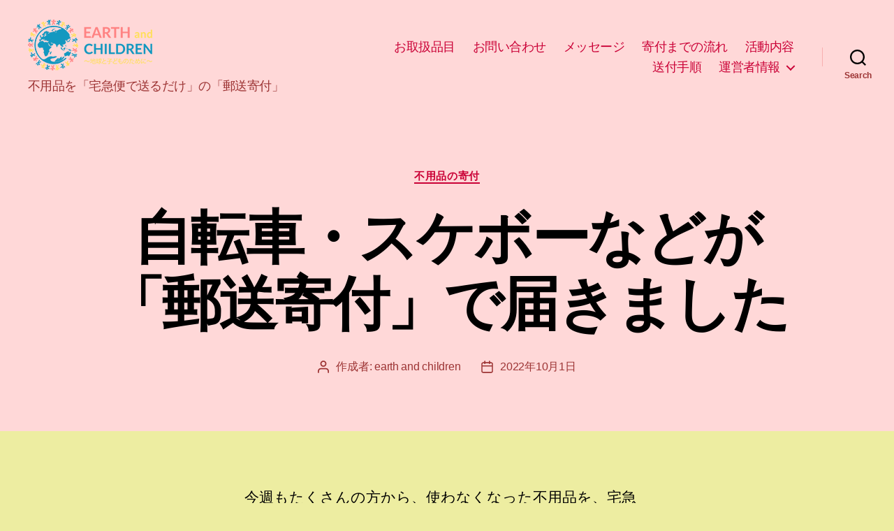

--- FILE ---
content_type: text/html; charset=UTF-8
request_url: https://earthandchildren.com/2022/10/01/%E8%87%AA%E8%BB%A2%E8%BB%8A%E3%83%BB%E3%82%B9%E3%82%B1%E3%83%9C%E3%83%BC%E3%81%AA%E3%81%A9%E3%81%8C%E3%80%8C%E9%83%B5%E9%80%81%E5%AF%84%E4%BB%98%E3%80%8D%E3%81%A7%E5%B1%8A%E3%81%8D%E3%81%BE%E3%81%97/
body_size: 18233
content:
<!DOCTYPE html><html class="no-js" dir="ltr" lang="ja" prefix="og: https://ogp.me/ns#"><head><meta charset="UTF-8"><meta name="viewport" content="width=device-width, initial-scale=1.0" ><link rel="profile" href="https://gmpg.org/xfn/11"><title>自転車・スケボーなどが「郵送寄付」で届きました - アース ＆ チルドレン EARTH and CHILDREN</title><meta name="description" content="今週もたくさんの方から、使わなくなった不用品を、宅急便にて「郵送寄付」いただきました。 「東京都 武蔵野市 在" /><meta name="robots" content="max-image-preview:large" /><meta name="author" content="earth and children"/><link rel="canonical" href="https://earthandchildren.com/2022/10/01/%e8%87%aa%e8%bb%a2%e8%bb%8a%e3%83%bb%e3%82%b9%e3%82%b1%e3%83%9c%e3%83%bc%e3%81%aa%e3%81%a9%e3%81%8c%e3%80%8c%e9%83%b5%e9%80%81%e5%af%84%e4%bb%98%e3%80%8d%e3%81%a7%e5%b1%8a%e3%81%8d%e3%81%be%e3%81%97/" /><meta name="generator" content="All in One SEO (AIOSEO) 4.8.3.2" /><meta property="og:locale" content="ja_JP" /><meta property="og:site_name" content="アース ＆ チルドレン EARTH and CHILDREN - 不用品を「宅急便で送るだけ」の「郵送寄付」" /><meta property="og:type" content="article" /><meta property="og:title" content="自転車・スケボーなどが「郵送寄付」で届きました - アース ＆ チルドレン EARTH and CHILDREN" /><meta property="og:description" content="今週もたくさんの方から、使わなくなった不用品を、宅急便にて「郵送寄付」いただきました。 「東京都 武蔵野市 在" /><meta property="og:url" content="https://earthandchildren.com/2022/10/01/%e8%87%aa%e8%bb%a2%e8%bb%8a%e3%83%bb%e3%82%b9%e3%82%b1%e3%83%9c%e3%83%bc%e3%81%aa%e3%81%a9%e3%81%8c%e3%80%8c%e9%83%b5%e9%80%81%e5%af%84%e4%bb%98%e3%80%8d%e3%81%a7%e5%b1%8a%e3%81%8d%e3%81%be%e3%81%97/" /><meta property="og:image" content="https://earthandchildren.com/wp-content/uploads/2021/01/header_logo.png" /><meta property="og:image:secure_url" content="https://earthandchildren.com/wp-content/uploads/2021/01/header_logo.png" /><meta property="article:published_time" content="2022-09-30T17:03:39+00:00" /><meta property="article:modified_time" content="2022-11-02T17:03:53+00:00" /><meta name="twitter:card" content="summary" /><meta name="twitter:title" content="自転車・スケボーなどが「郵送寄付」で届きました - アース ＆ チルドレン EARTH and CHILDREN" /><meta name="twitter:description" content="今週もたくさんの方から、使わなくなった不用品を、宅急便にて「郵送寄付」いただきました。 「東京都 武蔵野市 在" /><meta name="twitter:image" content="https://earthandchildren.com/wp-content/uploads/2021/01/header_logo.png" /> <script type="application/ld+json" class="aioseo-schema">{"@context":"https:\/\/schema.org","@graph":[{"@type":"BlogPosting","@id":"https:\/\/earthandchildren.com\/2022\/10\/01\/%e8%87%aa%e8%bb%a2%e8%bb%8a%e3%83%bb%e3%82%b9%e3%82%b1%e3%83%9c%e3%83%bc%e3%81%aa%e3%81%a9%e3%81%8c%e3%80%8c%e9%83%b5%e9%80%81%e5%af%84%e4%bb%98%e3%80%8d%e3%81%a7%e5%b1%8a%e3%81%8d%e3%81%be%e3%81%97\/#blogposting","name":"\u81ea\u8ee2\u8eca\u30fb\u30b9\u30b1\u30dc\u30fc\u306a\u3069\u304c\u300c\u90f5\u9001\u5bc4\u4ed8\u300d\u3067\u5c4a\u304d\u307e\u3057\u305f - \u30a2\u30fc\u30b9 \uff06 \u30c1\u30eb\u30c9\u30ec\u30f3 EARTH and CHILDREN","headline":"\u81ea\u8ee2\u8eca\u30fb\u30b9\u30b1\u30dc\u30fc\u306a\u3069\u304c\u300c\u90f5\u9001\u5bc4\u4ed8\u300d\u3067\u5c4a\u304d\u307e\u3057\u305f","author":{"@id":"https:\/\/earthandchildren.com\/author\/earth-and-children\/#author"},"publisher":{"@id":"https:\/\/earthandchildren.com\/#organization"},"image":{"@type":"ImageObject","url":"https:\/\/earthandchildren.com\/wp-content\/uploads\/2022\/11\/20220930_054211389_iOS.jpg","@id":"https:\/\/earthandchildren.com\/2022\/10\/01\/%e8%87%aa%e8%bb%a2%e8%bb%8a%e3%83%bb%e3%82%b9%e3%82%b1%e3%83%9c%e3%83%bc%e3%81%aa%e3%81%a9%e3%81%8c%e3%80%8c%e9%83%b5%e9%80%81%e5%af%84%e4%bb%98%e3%80%8d%e3%81%a7%e5%b1%8a%e3%81%8d%e3%81%be%e3%81%97\/#articleImage","width":1108,"height":1478},"datePublished":"2022-10-01T02:03:39+09:00","dateModified":"2022-11-03T02:03:53+09:00","inLanguage":"ja","mainEntityOfPage":{"@id":"https:\/\/earthandchildren.com\/2022\/10\/01\/%e8%87%aa%e8%bb%a2%e8%bb%8a%e3%83%bb%e3%82%b9%e3%82%b1%e3%83%9c%e3%83%bc%e3%81%aa%e3%81%a9%e3%81%8c%e3%80%8c%e9%83%b5%e9%80%81%e5%af%84%e4%bb%98%e3%80%8d%e3%81%a7%e5%b1%8a%e3%81%8d%e3%81%be%e3%81%97\/#webpage"},"isPartOf":{"@id":"https:\/\/earthandchildren.com\/2022\/10\/01\/%e8%87%aa%e8%bb%a2%e8%bb%8a%e3%83%bb%e3%82%b9%e3%82%b1%e3%83%9c%e3%83%bc%e3%81%aa%e3%81%a9%e3%81%8c%e3%80%8c%e9%83%b5%e9%80%81%e5%af%84%e4%bb%98%e3%80%8d%e3%81%a7%e5%b1%8a%e3%81%8d%e3%81%be%e3%81%97\/#webpage"},"articleSection":"\u4e0d\u7528\u54c1\u306e\u5bc4\u4ed8"},{"@type":"BreadcrumbList","@id":"https:\/\/earthandchildren.com\/2022\/10\/01\/%e8%87%aa%e8%bb%a2%e8%bb%8a%e3%83%bb%e3%82%b9%e3%82%b1%e3%83%9c%e3%83%bc%e3%81%aa%e3%81%a9%e3%81%8c%e3%80%8c%e9%83%b5%e9%80%81%e5%af%84%e4%bb%98%e3%80%8d%e3%81%a7%e5%b1%8a%e3%81%8d%e3%81%be%e3%81%97\/#breadcrumblist","itemListElement":[{"@type":"ListItem","@id":"https:\/\/earthandchildren.com#listItem","position":1,"name":"\u30db\u30fc\u30e0","item":"https:\/\/earthandchildren.com","nextItem":{"@type":"ListItem","@id":"https:\/\/earthandchildren.com\/category\/%e4%b8%8d%e7%94%a8%e5%93%81%e3%81%ae%e5%af%84%e4%bb%98\/#listItem","name":"\u4e0d\u7528\u54c1\u306e\u5bc4\u4ed8"}},{"@type":"ListItem","@id":"https:\/\/earthandchildren.com\/category\/%e4%b8%8d%e7%94%a8%e5%93%81%e3%81%ae%e5%af%84%e4%bb%98\/#listItem","position":2,"name":"\u4e0d\u7528\u54c1\u306e\u5bc4\u4ed8","item":"https:\/\/earthandchildren.com\/category\/%e4%b8%8d%e7%94%a8%e5%93%81%e3%81%ae%e5%af%84%e4%bb%98\/","nextItem":{"@type":"ListItem","@id":"https:\/\/earthandchildren.com\/2022\/10\/01\/%e8%87%aa%e8%bb%a2%e8%bb%8a%e3%83%bb%e3%82%b9%e3%82%b1%e3%83%9c%e3%83%bc%e3%81%aa%e3%81%a9%e3%81%8c%e3%80%8c%e9%83%b5%e9%80%81%e5%af%84%e4%bb%98%e3%80%8d%e3%81%a7%e5%b1%8a%e3%81%8d%e3%81%be%e3%81%97\/#listItem","name":"\u81ea\u8ee2\u8eca\u30fb\u30b9\u30b1\u30dc\u30fc\u306a\u3069\u304c\u300c\u90f5\u9001\u5bc4\u4ed8\u300d\u3067\u5c4a\u304d\u307e\u3057\u305f"},"previousItem":{"@type":"ListItem","@id":"https:\/\/earthandchildren.com#listItem","name":"\u30db\u30fc\u30e0"}},{"@type":"ListItem","@id":"https:\/\/earthandchildren.com\/2022\/10\/01\/%e8%87%aa%e8%bb%a2%e8%bb%8a%e3%83%bb%e3%82%b9%e3%82%b1%e3%83%9c%e3%83%bc%e3%81%aa%e3%81%a9%e3%81%8c%e3%80%8c%e9%83%b5%e9%80%81%e5%af%84%e4%bb%98%e3%80%8d%e3%81%a7%e5%b1%8a%e3%81%8d%e3%81%be%e3%81%97\/#listItem","position":3,"name":"\u81ea\u8ee2\u8eca\u30fb\u30b9\u30b1\u30dc\u30fc\u306a\u3069\u304c\u300c\u90f5\u9001\u5bc4\u4ed8\u300d\u3067\u5c4a\u304d\u307e\u3057\u305f","previousItem":{"@type":"ListItem","@id":"https:\/\/earthandchildren.com\/category\/%e4%b8%8d%e7%94%a8%e5%93%81%e3%81%ae%e5%af%84%e4%bb%98\/#listItem","name":"\u4e0d\u7528\u54c1\u306e\u5bc4\u4ed8"}}]},{"@type":"Organization","@id":"https:\/\/earthandchildren.com\/#organization","name":"\u65e5\u672c\u30ea\u30e6\u30fc\u30b9\u5354\u4f1a","description":"\u4e0d\u7528\u54c1\u3092\u300c\u5b85\u6025\u4fbf\u3067\u9001\u308b\u3060\u3051\u300d\u306e\u300c\u90f5\u9001\u5bc4\u4ed8\u300d","url":"https:\/\/earthandchildren.com\/","telephone":"+81335271893","logo":{"@type":"ImageObject","url":"https:\/\/earthandchildren.com\/wp-content\/uploads\/2021\/01\/header_logo.png","@id":"https:\/\/earthandchildren.com\/2022\/10\/01\/%e8%87%aa%e8%bb%a2%e8%bb%8a%e3%83%bb%e3%82%b9%e3%82%b1%e3%83%9c%e3%83%bc%e3%81%aa%e3%81%a9%e3%81%8c%e3%80%8c%e9%83%b5%e9%80%81%e5%af%84%e4%bb%98%e3%80%8d%e3%81%a7%e5%b1%8a%e3%81%8d%e3%81%be%e3%81%97\/#organizationLogo","width":178,"height":73,"caption":"Earth and Children"},"image":{"@id":"https:\/\/earthandchildren.com\/2022\/10\/01\/%e8%87%aa%e8%bb%a2%e8%bb%8a%e3%83%bb%e3%82%b9%e3%82%b1%e3%83%9c%e3%83%bc%e3%81%aa%e3%81%a9%e3%81%8c%e3%80%8c%e9%83%b5%e9%80%81%e5%af%84%e4%bb%98%e3%80%8d%e3%81%a7%e5%b1%8a%e3%81%8d%e3%81%be%e3%81%97\/#organizationLogo"}},{"@type":"Person","@id":"https:\/\/earthandchildren.com\/author\/earth-and-children\/#author","url":"https:\/\/earthandchildren.com\/author\/earth-and-children\/","name":"earth and children","image":{"@type":"ImageObject","@id":"https:\/\/earthandchildren.com\/2022\/10\/01\/%e8%87%aa%e8%bb%a2%e8%bb%8a%e3%83%bb%e3%82%b9%e3%82%b1%e3%83%9c%e3%83%bc%e3%81%aa%e3%81%a9%e3%81%8c%e3%80%8c%e9%83%b5%e9%80%81%e5%af%84%e4%bb%98%e3%80%8d%e3%81%a7%e5%b1%8a%e3%81%8d%e3%81%be%e3%81%97\/#authorImage","url":"https:\/\/secure.gravatar.com\/avatar\/3b2c86e4676b7914fac2204132437b1ccfebfdb1715a3e29390e7d8e96e29cda?s=96&d=mm&r=g","width":96,"height":96,"caption":"earth and children"}},{"@type":"WebPage","@id":"https:\/\/earthandchildren.com\/2022\/10\/01\/%e8%87%aa%e8%bb%a2%e8%bb%8a%e3%83%bb%e3%82%b9%e3%82%b1%e3%83%9c%e3%83%bc%e3%81%aa%e3%81%a9%e3%81%8c%e3%80%8c%e9%83%b5%e9%80%81%e5%af%84%e4%bb%98%e3%80%8d%e3%81%a7%e5%b1%8a%e3%81%8d%e3%81%be%e3%81%97\/#webpage","url":"https:\/\/earthandchildren.com\/2022\/10\/01\/%e8%87%aa%e8%bb%a2%e8%bb%8a%e3%83%bb%e3%82%b9%e3%82%b1%e3%83%9c%e3%83%bc%e3%81%aa%e3%81%a9%e3%81%8c%e3%80%8c%e9%83%b5%e9%80%81%e5%af%84%e4%bb%98%e3%80%8d%e3%81%a7%e5%b1%8a%e3%81%8d%e3%81%be%e3%81%97\/","name":"\u81ea\u8ee2\u8eca\u30fb\u30b9\u30b1\u30dc\u30fc\u306a\u3069\u304c\u300c\u90f5\u9001\u5bc4\u4ed8\u300d\u3067\u5c4a\u304d\u307e\u3057\u305f - \u30a2\u30fc\u30b9 \uff06 \u30c1\u30eb\u30c9\u30ec\u30f3 EARTH and CHILDREN","description":"\u4eca\u9031\u3082\u305f\u304f\u3055\u3093\u306e\u65b9\u304b\u3089\u3001\u4f7f\u308f\u306a\u304f\u306a\u3063\u305f\u4e0d\u7528\u54c1\u3092\u3001\u5b85\u6025\u4fbf\u306b\u3066\u300c\u90f5\u9001\u5bc4\u4ed8\u300d\u3044\u305f\u3060\u304d\u307e\u3057\u305f\u3002 \u300c\u6771\u4eac\u90fd \u6b66\u8535\u91ce\u5e02 \u5728","inLanguage":"ja","isPartOf":{"@id":"https:\/\/earthandchildren.com\/#website"},"breadcrumb":{"@id":"https:\/\/earthandchildren.com\/2022\/10\/01\/%e8%87%aa%e8%bb%a2%e8%bb%8a%e3%83%bb%e3%82%b9%e3%82%b1%e3%83%9c%e3%83%bc%e3%81%aa%e3%81%a9%e3%81%8c%e3%80%8c%e9%83%b5%e9%80%81%e5%af%84%e4%bb%98%e3%80%8d%e3%81%a7%e5%b1%8a%e3%81%8d%e3%81%be%e3%81%97\/#breadcrumblist"},"author":{"@id":"https:\/\/earthandchildren.com\/author\/earth-and-children\/#author"},"creator":{"@id":"https:\/\/earthandchildren.com\/author\/earth-and-children\/#author"},"datePublished":"2022-10-01T02:03:39+09:00","dateModified":"2022-11-03T02:03:53+09:00"},{"@type":"WebSite","@id":"https:\/\/earthandchildren.com\/#website","url":"https:\/\/earthandchildren.com\/","name":"\u30a2\u30fc\u30b9 \uff06 \u30c1\u30eb\u30c9\u30ec\u30f3","alternateName":"EARTH and CHILDREN","description":"\u4e0d\u7528\u54c1\u3092\u300c\u5b85\u6025\u4fbf\u3067\u9001\u308b\u3060\u3051\u300d\u306e\u300c\u90f5\u9001\u5bc4\u4ed8\u300d","inLanguage":"ja","publisher":{"@id":"https:\/\/earthandchildren.com\/#organization"}}]}</script> <link rel='dns-prefetch' href='//webfonts.xserver.jp' /><link rel='dns-prefetch' href='//www.googletagmanager.com' /><link rel="alternate" type="application/rss+xml" title="アース ＆ チルドレン EARTH and CHILDREN &raquo; フィード" href="https://earthandchildren.com/feed/" /><link rel="alternate" type="application/rss+xml" title="アース ＆ チルドレン EARTH and CHILDREN &raquo; コメントフィード" href="https://earthandchildren.com/comments/feed/" /><link rel="alternate" title="oEmbed (JSON)" type="application/json+oembed" href="https://earthandchildren.com/wp-json/oembed/1.0/embed?url=https%3A%2F%2Fearthandchildren.com%2F2022%2F10%2F01%2F%25e8%2587%25aa%25e8%25bb%25a2%25e8%25bb%258a%25e3%2583%25bb%25e3%2582%25b9%25e3%2582%25b1%25e3%2583%259c%25e3%2583%25bc%25e3%2581%25aa%25e3%2581%25a9%25e3%2581%258c%25e3%2580%258c%25e9%2583%25b5%25e9%2580%2581%25e5%25af%2584%25e4%25bb%2598%25e3%2580%258d%25e3%2581%25a7%25e5%25b1%258a%25e3%2581%258d%25e3%2581%25be%25e3%2581%2597%2F" /><link rel="alternate" title="oEmbed (XML)" type="text/xml+oembed" href="https://earthandchildren.com/wp-json/oembed/1.0/embed?url=https%3A%2F%2Fearthandchildren.com%2F2022%2F10%2F01%2F%25e8%2587%25aa%25e8%25bb%25a2%25e8%25bb%258a%25e3%2583%25bb%25e3%2582%25b9%25e3%2582%25b1%25e3%2583%259c%25e3%2583%25bc%25e3%2581%25aa%25e3%2581%25a9%25e3%2581%258c%25e3%2580%258c%25e9%2583%25b5%25e9%2580%2581%25e5%25af%2584%25e4%25bb%2598%25e3%2580%258d%25e3%2581%25a7%25e5%25b1%258a%25e3%2581%258d%25e3%2581%25be%25e3%2581%2597%2F&#038;format=xml" /> <style id='wp-img-auto-sizes-contain-inline-css'>img:is([sizes=auto i],[sizes^="auto," i]){contain-intrinsic-size:3000px 1500px}
/*# sourceURL=wp-img-auto-sizes-contain-inline-css */</style><style id='wp-emoji-styles-inline-css'>img.wp-smiley, img.emoji {
		display: inline !important;
		border: none !important;
		box-shadow: none !important;
		height: 1em !important;
		width: 1em !important;
		margin: 0 0.07em !important;
		vertical-align: -0.1em !important;
		background: none !important;
		padding: 0 !important;
	}
/*# sourceURL=wp-emoji-styles-inline-css */</style><style id='wp-block-library-inline-css'>:root{--wp-block-synced-color:#7a00df;--wp-block-synced-color--rgb:122,0,223;--wp-bound-block-color:var(--wp-block-synced-color);--wp-editor-canvas-background:#ddd;--wp-admin-theme-color:#007cba;--wp-admin-theme-color--rgb:0,124,186;--wp-admin-theme-color-darker-10:#006ba1;--wp-admin-theme-color-darker-10--rgb:0,107,160.5;--wp-admin-theme-color-darker-20:#005a87;--wp-admin-theme-color-darker-20--rgb:0,90,135;--wp-admin-border-width-focus:2px}@media (min-resolution:192dpi){:root{--wp-admin-border-width-focus:1.5px}}.wp-element-button{cursor:pointer}:root .has-very-light-gray-background-color{background-color:#eee}:root .has-very-dark-gray-background-color{background-color:#313131}:root .has-very-light-gray-color{color:#eee}:root .has-very-dark-gray-color{color:#313131}:root .has-vivid-green-cyan-to-vivid-cyan-blue-gradient-background{background:linear-gradient(135deg,#00d084,#0693e3)}:root .has-purple-crush-gradient-background{background:linear-gradient(135deg,#34e2e4,#4721fb 50%,#ab1dfe)}:root .has-hazy-dawn-gradient-background{background:linear-gradient(135deg,#faaca8,#dad0ec)}:root .has-subdued-olive-gradient-background{background:linear-gradient(135deg,#fafae1,#67a671)}:root .has-atomic-cream-gradient-background{background:linear-gradient(135deg,#fdd79a,#004a59)}:root .has-nightshade-gradient-background{background:linear-gradient(135deg,#330968,#31cdcf)}:root .has-midnight-gradient-background{background:linear-gradient(135deg,#020381,#2874fc)}:root{--wp--preset--font-size--normal:16px;--wp--preset--font-size--huge:42px}.has-regular-font-size{font-size:1em}.has-larger-font-size{font-size:2.625em}.has-normal-font-size{font-size:var(--wp--preset--font-size--normal)}.has-huge-font-size{font-size:var(--wp--preset--font-size--huge)}.has-text-align-center{text-align:center}.has-text-align-left{text-align:left}.has-text-align-right{text-align:right}.has-fit-text{white-space:nowrap!important}#end-resizable-editor-section{display:none}.aligncenter{clear:both}.items-justified-left{justify-content:flex-start}.items-justified-center{justify-content:center}.items-justified-right{justify-content:flex-end}.items-justified-space-between{justify-content:space-between}.screen-reader-text{border:0;clip-path:inset(50%);height:1px;margin:-1px;overflow:hidden;padding:0;position:absolute;width:1px;word-wrap:normal!important}.screen-reader-text:focus{background-color:#ddd;clip-path:none;color:#444;display:block;font-size:1em;height:auto;left:5px;line-height:normal;padding:15px 23px 14px;text-decoration:none;top:5px;width:auto;z-index:100000}html :where(.has-border-color){border-style:solid}html :where([style*=border-top-color]){border-top-style:solid}html :where([style*=border-right-color]){border-right-style:solid}html :where([style*=border-bottom-color]){border-bottom-style:solid}html :where([style*=border-left-color]){border-left-style:solid}html :where([style*=border-width]){border-style:solid}html :where([style*=border-top-width]){border-top-style:solid}html :where([style*=border-right-width]){border-right-style:solid}html :where([style*=border-bottom-width]){border-bottom-style:solid}html :where([style*=border-left-width]){border-left-style:solid}html :where(img[class*=wp-image-]){height:auto;max-width:100%}:where(figure){margin:0 0 1em}html :where(.is-position-sticky){--wp-admin--admin-bar--position-offset:var(--wp-admin--admin-bar--height,0px)}@media screen and (max-width:600px){html :where(.is-position-sticky){--wp-admin--admin-bar--position-offset:0px}}

/*# sourceURL=wp-block-library-inline-css */</style><style id='global-styles-inline-css'>:root{--wp--preset--aspect-ratio--square: 1;--wp--preset--aspect-ratio--4-3: 4/3;--wp--preset--aspect-ratio--3-4: 3/4;--wp--preset--aspect-ratio--3-2: 3/2;--wp--preset--aspect-ratio--2-3: 2/3;--wp--preset--aspect-ratio--16-9: 16/9;--wp--preset--aspect-ratio--9-16: 9/16;--wp--preset--color--black: #000000;--wp--preset--color--cyan-bluish-gray: #abb8c3;--wp--preset--color--white: #ffffff;--wp--preset--color--pale-pink: #f78da7;--wp--preset--color--vivid-red: #cf2e2e;--wp--preset--color--luminous-vivid-orange: #ff6900;--wp--preset--color--luminous-vivid-amber: #fcb900;--wp--preset--color--light-green-cyan: #7bdcb5;--wp--preset--color--vivid-green-cyan: #00d084;--wp--preset--color--pale-cyan-blue: #8ed1fc;--wp--preset--color--vivid-cyan-blue: #0693e3;--wp--preset--color--vivid-purple: #9b51e0;--wp--preset--color--accent: #ca1f4d;--wp--preset--color--primary: #000000;--wp--preset--color--secondary: #4e4e26;--wp--preset--color--subtle-background: #cfcf34;--wp--preset--color--background: #ededa1;--wp--preset--gradient--vivid-cyan-blue-to-vivid-purple: linear-gradient(135deg,rgb(6,147,227) 0%,rgb(155,81,224) 100%);--wp--preset--gradient--light-green-cyan-to-vivid-green-cyan: linear-gradient(135deg,rgb(122,220,180) 0%,rgb(0,208,130) 100%);--wp--preset--gradient--luminous-vivid-amber-to-luminous-vivid-orange: linear-gradient(135deg,rgb(252,185,0) 0%,rgb(255,105,0) 100%);--wp--preset--gradient--luminous-vivid-orange-to-vivid-red: linear-gradient(135deg,rgb(255,105,0) 0%,rgb(207,46,46) 100%);--wp--preset--gradient--very-light-gray-to-cyan-bluish-gray: linear-gradient(135deg,rgb(238,238,238) 0%,rgb(169,184,195) 100%);--wp--preset--gradient--cool-to-warm-spectrum: linear-gradient(135deg,rgb(74,234,220) 0%,rgb(151,120,209) 20%,rgb(207,42,186) 40%,rgb(238,44,130) 60%,rgb(251,105,98) 80%,rgb(254,248,76) 100%);--wp--preset--gradient--blush-light-purple: linear-gradient(135deg,rgb(255,206,236) 0%,rgb(152,150,240) 100%);--wp--preset--gradient--blush-bordeaux: linear-gradient(135deg,rgb(254,205,165) 0%,rgb(254,45,45) 50%,rgb(107,0,62) 100%);--wp--preset--gradient--luminous-dusk: linear-gradient(135deg,rgb(255,203,112) 0%,rgb(199,81,192) 50%,rgb(65,88,208) 100%);--wp--preset--gradient--pale-ocean: linear-gradient(135deg,rgb(255,245,203) 0%,rgb(182,227,212) 50%,rgb(51,167,181) 100%);--wp--preset--gradient--electric-grass: linear-gradient(135deg,rgb(202,248,128) 0%,rgb(113,206,126) 100%);--wp--preset--gradient--midnight: linear-gradient(135deg,rgb(2,3,129) 0%,rgb(40,116,252) 100%);--wp--preset--font-size--small: 18px;--wp--preset--font-size--medium: 20px;--wp--preset--font-size--large: 26.25px;--wp--preset--font-size--x-large: 42px;--wp--preset--font-size--normal: 21px;--wp--preset--font-size--larger: 32px;--wp--preset--spacing--20: 0.44rem;--wp--preset--spacing--30: 0.67rem;--wp--preset--spacing--40: 1rem;--wp--preset--spacing--50: 1.5rem;--wp--preset--spacing--60: 2.25rem;--wp--preset--spacing--70: 3.38rem;--wp--preset--spacing--80: 5.06rem;--wp--preset--shadow--natural: 6px 6px 9px rgba(0, 0, 0, 0.2);--wp--preset--shadow--deep: 12px 12px 50px rgba(0, 0, 0, 0.4);--wp--preset--shadow--sharp: 6px 6px 0px rgba(0, 0, 0, 0.2);--wp--preset--shadow--outlined: 6px 6px 0px -3px rgb(255, 255, 255), 6px 6px rgb(0, 0, 0);--wp--preset--shadow--crisp: 6px 6px 0px rgb(0, 0, 0);}:where(.is-layout-flex){gap: 0.5em;}:where(.is-layout-grid){gap: 0.5em;}body .is-layout-flex{display: flex;}.is-layout-flex{flex-wrap: wrap;align-items: center;}.is-layout-flex > :is(*, div){margin: 0;}body .is-layout-grid{display: grid;}.is-layout-grid > :is(*, div){margin: 0;}:where(.wp-block-columns.is-layout-flex){gap: 2em;}:where(.wp-block-columns.is-layout-grid){gap: 2em;}:where(.wp-block-post-template.is-layout-flex){gap: 1.25em;}:where(.wp-block-post-template.is-layout-grid){gap: 1.25em;}.has-black-color{color: var(--wp--preset--color--black) !important;}.has-cyan-bluish-gray-color{color: var(--wp--preset--color--cyan-bluish-gray) !important;}.has-white-color{color: var(--wp--preset--color--white) !important;}.has-pale-pink-color{color: var(--wp--preset--color--pale-pink) !important;}.has-vivid-red-color{color: var(--wp--preset--color--vivid-red) !important;}.has-luminous-vivid-orange-color{color: var(--wp--preset--color--luminous-vivid-orange) !important;}.has-luminous-vivid-amber-color{color: var(--wp--preset--color--luminous-vivid-amber) !important;}.has-light-green-cyan-color{color: var(--wp--preset--color--light-green-cyan) !important;}.has-vivid-green-cyan-color{color: var(--wp--preset--color--vivid-green-cyan) !important;}.has-pale-cyan-blue-color{color: var(--wp--preset--color--pale-cyan-blue) !important;}.has-vivid-cyan-blue-color{color: var(--wp--preset--color--vivid-cyan-blue) !important;}.has-vivid-purple-color{color: var(--wp--preset--color--vivid-purple) !important;}.has-black-background-color{background-color: var(--wp--preset--color--black) !important;}.has-cyan-bluish-gray-background-color{background-color: var(--wp--preset--color--cyan-bluish-gray) !important;}.has-white-background-color{background-color: var(--wp--preset--color--white) !important;}.has-pale-pink-background-color{background-color: var(--wp--preset--color--pale-pink) !important;}.has-vivid-red-background-color{background-color: var(--wp--preset--color--vivid-red) !important;}.has-luminous-vivid-orange-background-color{background-color: var(--wp--preset--color--luminous-vivid-orange) !important;}.has-luminous-vivid-amber-background-color{background-color: var(--wp--preset--color--luminous-vivid-amber) !important;}.has-light-green-cyan-background-color{background-color: var(--wp--preset--color--light-green-cyan) !important;}.has-vivid-green-cyan-background-color{background-color: var(--wp--preset--color--vivid-green-cyan) !important;}.has-pale-cyan-blue-background-color{background-color: var(--wp--preset--color--pale-cyan-blue) !important;}.has-vivid-cyan-blue-background-color{background-color: var(--wp--preset--color--vivid-cyan-blue) !important;}.has-vivid-purple-background-color{background-color: var(--wp--preset--color--vivid-purple) !important;}.has-black-border-color{border-color: var(--wp--preset--color--black) !important;}.has-cyan-bluish-gray-border-color{border-color: var(--wp--preset--color--cyan-bluish-gray) !important;}.has-white-border-color{border-color: var(--wp--preset--color--white) !important;}.has-pale-pink-border-color{border-color: var(--wp--preset--color--pale-pink) !important;}.has-vivid-red-border-color{border-color: var(--wp--preset--color--vivid-red) !important;}.has-luminous-vivid-orange-border-color{border-color: var(--wp--preset--color--luminous-vivid-orange) !important;}.has-luminous-vivid-amber-border-color{border-color: var(--wp--preset--color--luminous-vivid-amber) !important;}.has-light-green-cyan-border-color{border-color: var(--wp--preset--color--light-green-cyan) !important;}.has-vivid-green-cyan-border-color{border-color: var(--wp--preset--color--vivid-green-cyan) !important;}.has-pale-cyan-blue-border-color{border-color: var(--wp--preset--color--pale-cyan-blue) !important;}.has-vivid-cyan-blue-border-color{border-color: var(--wp--preset--color--vivid-cyan-blue) !important;}.has-vivid-purple-border-color{border-color: var(--wp--preset--color--vivid-purple) !important;}.has-vivid-cyan-blue-to-vivid-purple-gradient-background{background: var(--wp--preset--gradient--vivid-cyan-blue-to-vivid-purple) !important;}.has-light-green-cyan-to-vivid-green-cyan-gradient-background{background: var(--wp--preset--gradient--light-green-cyan-to-vivid-green-cyan) !important;}.has-luminous-vivid-amber-to-luminous-vivid-orange-gradient-background{background: var(--wp--preset--gradient--luminous-vivid-amber-to-luminous-vivid-orange) !important;}.has-luminous-vivid-orange-to-vivid-red-gradient-background{background: var(--wp--preset--gradient--luminous-vivid-orange-to-vivid-red) !important;}.has-very-light-gray-to-cyan-bluish-gray-gradient-background{background: var(--wp--preset--gradient--very-light-gray-to-cyan-bluish-gray) !important;}.has-cool-to-warm-spectrum-gradient-background{background: var(--wp--preset--gradient--cool-to-warm-spectrum) !important;}.has-blush-light-purple-gradient-background{background: var(--wp--preset--gradient--blush-light-purple) !important;}.has-blush-bordeaux-gradient-background{background: var(--wp--preset--gradient--blush-bordeaux) !important;}.has-luminous-dusk-gradient-background{background: var(--wp--preset--gradient--luminous-dusk) !important;}.has-pale-ocean-gradient-background{background: var(--wp--preset--gradient--pale-ocean) !important;}.has-electric-grass-gradient-background{background: var(--wp--preset--gradient--electric-grass) !important;}.has-midnight-gradient-background{background: var(--wp--preset--gradient--midnight) !important;}.has-small-font-size{font-size: var(--wp--preset--font-size--small) !important;}.has-medium-font-size{font-size: var(--wp--preset--font-size--medium) !important;}.has-large-font-size{font-size: var(--wp--preset--font-size--large) !important;}.has-x-large-font-size{font-size: var(--wp--preset--font-size--x-large) !important;}
/*# sourceURL=global-styles-inline-css */</style><style id='classic-theme-styles-inline-css'>/*! This file is auto-generated */
.wp-block-button__link{color:#fff;background-color:#32373c;border-radius:9999px;box-shadow:none;text-decoration:none;padding:calc(.667em + 2px) calc(1.333em + 2px);font-size:1.125em}.wp-block-file__button{background:#32373c;color:#fff;text-decoration:none}
/*# sourceURL=/wp-includes/css/classic-themes.min.css */</style><link rel='stylesheet' id='contact-form-7-css' href='https://earthandchildren.com/wp-content/cache/autoptimize/autoptimize_single_64ac31699f5326cb3c76122498b76f66.php?ver=6.1.4' media='all' /><link rel='stylesheet' id='toc-screen-css' href='https://earthandchildren.com/wp-content/plugins/table-of-contents-plus/screen.min.css?ver=2411.1' media='all' /><link rel='stylesheet' id='twentytwenty-style-css' href='https://earthandchildren.com/wp-content/cache/autoptimize/autoptimize_single_ad17e84ef7f5ea5816f2bc7889aa501c.php?ver=1.5' media='all' /><style id='twentytwenty-style-inline-css'>.color-accent,.color-accent-hover:hover,.color-accent-hover:focus,:root .has-accent-color,.has-drop-cap:not(:focus):first-letter,.wp-block-button.is-style-outline,a { color: #ca1f4d; }blockquote,.border-color-accent,.border-color-accent-hover:hover,.border-color-accent-hover:focus { border-color: #ca1f4d; }button,.button,.faux-button,.wp-block-button__link,.wp-block-file .wp-block-file__button,input[type="button"],input[type="reset"],input[type="submit"],.bg-accent,.bg-accent-hover:hover,.bg-accent-hover:focus,:root .has-accent-background-color,.comment-reply-link { background-color: #ca1f4d; }.fill-children-accent,.fill-children-accent * { fill: #ca1f4d; }:root .has-background-color,button,.button,.faux-button,.wp-block-button__link,.wp-block-file__button,input[type="button"],input[type="reset"],input[type="submit"],.wp-block-button,.comment-reply-link,.has-background.has-primary-background-color:not(.has-text-color),.has-background.has-primary-background-color *:not(.has-text-color),.has-background.has-accent-background-color:not(.has-text-color),.has-background.has-accent-background-color *:not(.has-text-color) { color: #ededa1; }:root .has-background-background-color { background-color: #ededa1; }body,.entry-title a,:root .has-primary-color { color: #000000; }:root .has-primary-background-color { background-color: #000000; }cite,figcaption,.wp-caption-text,.post-meta,.entry-content .wp-block-archives li,.entry-content .wp-block-categories li,.entry-content .wp-block-latest-posts li,.wp-block-latest-comments__comment-date,.wp-block-latest-posts__post-date,.wp-block-embed figcaption,.wp-block-image figcaption,.wp-block-pullquote cite,.comment-metadata,.comment-respond .comment-notes,.comment-respond .logged-in-as,.pagination .dots,.entry-content hr:not(.has-background),hr.styled-separator,:root .has-secondary-color { color: #4e4e26; }:root .has-secondary-background-color { background-color: #4e4e26; }pre,fieldset,input,textarea,table,table *,hr { border-color: #cfcf34; }caption,code,code,kbd,samp,.wp-block-table.is-style-stripes tbody tr:nth-child(odd),:root .has-subtle-background-background-color { background-color: #cfcf34; }.wp-block-table.is-style-stripes { border-bottom-color: #cfcf34; }.wp-block-latest-posts.is-grid li { border-top-color: #cfcf34; }:root .has-subtle-background-color { color: #cfcf34; }body:not(.overlay-header) .primary-menu > li > a,body:not(.overlay-header) .primary-menu > li > .icon,.modal-menu a,.footer-menu a, .footer-widgets a,#site-footer .wp-block-button.is-style-outline,.wp-block-pullquote:before,.singular:not(.overlay-header) .entry-header a,.archive-header a,.header-footer-group .color-accent,.header-footer-group .color-accent-hover:hover { color: #ca0136; }.social-icons a,#site-footer button:not(.toggle),#site-footer .button,#site-footer .faux-button,#site-footer .wp-block-button__link,#site-footer .wp-block-file__button,#site-footer input[type="button"],#site-footer input[type="reset"],#site-footer input[type="submit"] { background-color: #ca0136; }.social-icons a,body:not(.overlay-header) .primary-menu ul,.header-footer-group button,.header-footer-group .button,.header-footer-group .faux-button,.header-footer-group .wp-block-button:not(.is-style-outline) .wp-block-button__link,.header-footer-group .wp-block-file__button,.header-footer-group input[type="button"],.header-footer-group input[type="reset"],.header-footer-group input[type="submit"] { color: #ffd8d8; }#site-header,.footer-nav-widgets-wrapper,#site-footer,.menu-modal,.menu-modal-inner,.search-modal-inner,.archive-header,.singular .entry-header,.singular .featured-media:before,.wp-block-pullquote:before { background-color: #ffd8d8; }.header-footer-group,body:not(.overlay-header) #site-header .toggle,.menu-modal .toggle { color: #000000; }body:not(.overlay-header) .primary-menu ul { background-color: #000000; }body:not(.overlay-header) .primary-menu > li > ul:after { border-bottom-color: #000000; }body:not(.overlay-header) .primary-menu ul ul:after { border-left-color: #000000; }.site-description,body:not(.overlay-header) .toggle-inner .toggle-text,.widget .post-date,.widget .rss-date,.widget_archive li,.widget_categories li,.widget cite,.widget_pages li,.widget_meta li,.widget_nav_menu li,.powered-by-wordpress,.to-the-top,.singular .entry-header .post-meta,.singular:not(.overlay-header) .entry-header .post-meta a { color: #9c3434; }.header-footer-group pre,.header-footer-group fieldset,.header-footer-group input,.header-footer-group textarea,.header-footer-group table,.header-footer-group table *,.footer-nav-widgets-wrapper,#site-footer,.menu-modal nav *,.footer-widgets-outer-wrapper,.footer-top { border-color: #f7afaf; }.header-footer-group table caption,body:not(.overlay-header) .header-inner .toggle-wrapper::before { background-color: #f7afaf; }
body,input,textarea,button,.button,.faux-button,.wp-block-button__link,.wp-block-file__button,.has-drop-cap:not(:focus)::first-letter,.has-drop-cap:not(:focus)::first-letter,.entry-content .wp-block-archives,.entry-content .wp-block-categories,.entry-content .wp-block-cover-image,.entry-content .wp-block-latest-comments,.entry-content .wp-block-latest-posts,.entry-content .wp-block-pullquote,.entry-content .wp-block-quote.is-large,.entry-content .wp-block-quote.is-style-large,.entry-content .wp-block-archives *,.entry-content .wp-block-categories *,.entry-content .wp-block-latest-posts *,.entry-content .wp-block-latest-comments *,.entry-content p,.entry-content ol,.entry-content ul,.entry-content dl,.entry-content dt,.entry-content cite,.entry-content figcaption,.entry-content .wp-caption-text,.comment-content p,.comment-content ol,.comment-content ul,.comment-content dl,.comment-content dt,.comment-content cite,.comment-content figcaption,.comment-content .wp-caption-text,.widget_text p,.widget_text ol,.widget_text ul,.widget_text dl,.widget_text dt,.widget-content .rssSummary,.widget-content cite,.widget-content figcaption,.widget-content .wp-caption-text { font-family: sans-serif; }
/*# sourceURL=twentytwenty-style-inline-css */</style><link rel='stylesheet' id='twentytwenty-print-style-css' href='https://earthandchildren.com/wp-content/cache/autoptimize/autoptimize_single_374837a28a67bfec747ebdddfbc7be5e.php?ver=1.5' media='print' /><link rel='stylesheet' id='wp-block-paragraph-css' href='https://earthandchildren.com/wp-includes/blocks/paragraph/style.min.css?ver=6.9' media='all' /><link rel='stylesheet' id='wp-block-image-css' href='https://earthandchildren.com/wp-includes/blocks/image/style.min.css?ver=6.9' media='all' /> <script src="https://earthandchildren.com/wp-includes/js/jquery/jquery.min.js?ver=3.7.1" id="jquery-core-js"></script> <script defer src="https://earthandchildren.com/wp-includes/js/jquery/jquery-migrate.min.js?ver=3.4.1" id="jquery-migrate-js"></script> <script defer src="//webfonts.xserver.jp/js/xserverv3.js?fadein=0&amp;ver=2.0.9" id="typesquare_std-js"></script> <script defer src="https://earthandchildren.com/wp-content/cache/autoptimize/autoptimize_single_4b82d512752156995169de4e35435d88.php?ver=1.5" id="twentytwenty-js-js"></script> <link rel="https://api.w.org/" href="https://earthandchildren.com/wp-json/" /><link rel="alternate" title="JSON" type="application/json" href="https://earthandchildren.com/wp-json/wp/v2/posts/2680" /><link rel="EditURI" type="application/rsd+xml" title="RSD" href="https://earthandchildren.com/xmlrpc.php?rsd" /><meta name="generator" content="WordPress 6.9" /><link rel='shortlink' href='https://earthandchildren.com/?p=2680' /><meta name="generator" content="Site Kit by Google 1.171.0" /> <script defer src="[data-uri]"></script> <style>.recentcomments a{display:inline !important;padding:0 !important;margin:0 !important;}</style><style type="text/css">.broken_link, a.broken_link {
	text-decoration: line-through;
}</style><style id="custom-background-css">body.custom-background { background-color: #ededa1; }</style><link rel="icon" href="https://earthandchildren.com/wp-content/uploads/2024/10/cropped-1fdba7397d2b95a3dcf70c13e0353ed9-32x32.jpg" sizes="32x32" /><link rel="icon" href="https://earthandchildren.com/wp-content/uploads/2024/10/cropped-1fdba7397d2b95a3dcf70c13e0353ed9-192x192.jpg" sizes="192x192" /><link rel="apple-touch-icon" href="https://earthandchildren.com/wp-content/uploads/2024/10/cropped-1fdba7397d2b95a3dcf70c13e0353ed9-180x180.jpg" /><meta name="msapplication-TileImage" content="https://earthandchildren.com/wp-content/uploads/2024/10/cropped-1fdba7397d2b95a3dcf70c13e0353ed9-270x270.jpg" />  <script defer src="[data-uri]"></script> </head><body class="wp-singular post-template-default single single-post postid-2680 single-format-standard custom-background wp-custom-logo wp-embed-responsive wp-theme-twentytwenty singular enable-search-modal missing-post-thumbnail has-single-pagination showing-comments show-avatars footer-top-visible"> <noscript><iframe src="https://www.googletagmanager.com/ns.html?id=GTM-W649PDQ"
height="0" width="0" style="display:none;visibility:hidden"></iframe></noscript> <a class="skip-link screen-reader-text" href="#site-content">コンテンツへスキップ</a><header id="site-header" class="header-footer-group" role="banner"><div class="header-inner section-inner"><div class="header-titles-wrapper"> <button class="toggle search-toggle mobile-search-toggle" data-toggle-target=".search-modal" data-toggle-body-class="showing-search-modal" data-set-focus=".search-modal .search-field" aria-expanded="false"> <span class="toggle-inner"> <span class="toggle-icon"> <svg class="svg-icon" aria-hidden="true" role="img" focusable="false" xmlns="http://www.w3.org/2000/svg" width="23" height="23" viewBox="0 0 23 23"><path d="M38.710696,48.0601792 L43,52.3494831 L41.3494831,54 L37.0601792,49.710696 C35.2632422,51.1481185 32.9839107,52.0076499 30.5038249,52.0076499 C24.7027226,52.0076499 20,47.3049272 20,41.5038249 C20,35.7027226 24.7027226,31 30.5038249,31 C36.3049272,31 41.0076499,35.7027226 41.0076499,41.5038249 C41.0076499,43.9839107 40.1481185,46.2632422 38.710696,48.0601792 Z M36.3875844,47.1716785 C37.8030221,45.7026647 38.6734666,43.7048964 38.6734666,41.5038249 C38.6734666,36.9918565 35.0157934,33.3341833 30.5038249,33.3341833 C25.9918565,33.3341833 22.3341833,36.9918565 22.3341833,41.5038249 C22.3341833,46.0157934 25.9918565,49.6734666 30.5038249,49.6734666 C32.7048964,49.6734666 34.7026647,48.8030221 36.1716785,47.3875844 C36.2023931,47.347638 36.2360451,47.3092237 36.2726343,47.2726343 C36.3092237,47.2360451 36.347638,47.2023931 36.3875844,47.1716785 Z" transform="translate(-20 -31)" /></svg> </span> <span class="toggle-text">Search</span> </span> </button><div class="header-titles"><div class="site-logo faux-heading"><a href="https://earthandchildren.com/" class="custom-logo-link" rel="home"><img width="178" height="73" src="https://earthandchildren.com/wp-content/uploads/2021/01/header_logo.png" class="custom-logo" alt="Earth and Children" decoding="async" /></a><span class="screen-reader-text">アース ＆ チルドレン EARTH and CHILDREN</span></div><div class="site-description">不用品を「宅急便で送るだけ」の「郵送寄付」</div></div> <button class="toggle nav-toggle mobile-nav-toggle" data-toggle-target=".menu-modal"  data-toggle-body-class="showing-menu-modal" aria-expanded="false" data-set-focus=".close-nav-toggle"> <span class="toggle-inner"> <span class="toggle-icon"> <svg class="svg-icon" aria-hidden="true" role="img" focusable="false" xmlns="http://www.w3.org/2000/svg" width="26" height="7" viewBox="0 0 26 7"><path fill-rule="evenodd" d="M332.5,45 C330.567003,45 329,43.4329966 329,41.5 C329,39.5670034 330.567003,38 332.5,38 C334.432997,38 336,39.5670034 336,41.5 C336,43.4329966 334.432997,45 332.5,45 Z M342,45 C340.067003,45 338.5,43.4329966 338.5,41.5 C338.5,39.5670034 340.067003,38 342,38 C343.932997,38 345.5,39.5670034 345.5,41.5 C345.5,43.4329966 343.932997,45 342,45 Z M351.5,45 C349.567003,45 348,43.4329966 348,41.5 C348,39.5670034 349.567003,38 351.5,38 C353.432997,38 355,39.5670034 355,41.5 C355,43.4329966 353.432997,45 351.5,45 Z" transform="translate(-329 -38)" /></svg> </span> <span class="toggle-text">メニュー</span> </span> </button></div><div class="header-navigation-wrapper"><nav class="primary-menu-wrapper" aria-label="Horizontal" role="navigation"><ul class="primary-menu reset-list-style"><li class="page_item page-item-301"><a href="https://earthandchildren.com/%e5%8f%96%e3%82%8a%e6%89%b1%e3%81%84%e5%93%81%e7%9b%ae/">お取扱品目</a></li><li class="page_item page-item-53"><a href="https://earthandchildren.com/%e3%81%8a%e5%95%8f%e3%81%84%e5%90%88%e3%82%8f%e3%81%9b/">お問い合わせ</a></li><li class="page_item page-item-2"><a href="https://earthandchildren.com/sample-page/">メッセージ</a></li><li class="page_item page-item-56"><a href="https://earthandchildren.com/%e5%af%84%e4%bb%98%e3%81%be%e3%81%a7%e3%81%ae%e6%b5%81%e3%82%8c/">寄付までの流れ</a></li><li class="page_item page-item-17"><a href="https://earthandchildren.com/%e6%b4%bb%e5%8b%95%e5%86%85%e5%ae%b9/">活動内容</a></li><li class="page_item page-item-298"><a href="https://earthandchildren.com/%e9%80%81%e4%bb%98%e6%89%8b%e9%a0%86/">送付手順</a></li><li class="page_item page-item-61 page_item_has_children menu-item-has-children"><a href="https://earthandchildren.com/author/">運営者情報</a><span class="icon"></span><ul class='children'><li class="page_item page-item-287"><a href="https://earthandchildren.com/author/earthandchildren/">earthandchildren</a></li></ul></li></ul></nav><div class="header-toggles hide-no-js"><div class="toggle-wrapper search-toggle-wrapper"> <button class="toggle search-toggle desktop-search-toggle" data-toggle-target=".search-modal" data-toggle-body-class="showing-search-modal" data-set-focus=".search-modal .search-field" aria-expanded="false"> <span class="toggle-inner"> <svg class="svg-icon" aria-hidden="true" role="img" focusable="false" xmlns="http://www.w3.org/2000/svg" width="23" height="23" viewBox="0 0 23 23"><path d="M38.710696,48.0601792 L43,52.3494831 L41.3494831,54 L37.0601792,49.710696 C35.2632422,51.1481185 32.9839107,52.0076499 30.5038249,52.0076499 C24.7027226,52.0076499 20,47.3049272 20,41.5038249 C20,35.7027226 24.7027226,31 30.5038249,31 C36.3049272,31 41.0076499,35.7027226 41.0076499,41.5038249 C41.0076499,43.9839107 40.1481185,46.2632422 38.710696,48.0601792 Z M36.3875844,47.1716785 C37.8030221,45.7026647 38.6734666,43.7048964 38.6734666,41.5038249 C38.6734666,36.9918565 35.0157934,33.3341833 30.5038249,33.3341833 C25.9918565,33.3341833 22.3341833,36.9918565 22.3341833,41.5038249 C22.3341833,46.0157934 25.9918565,49.6734666 30.5038249,49.6734666 C32.7048964,49.6734666 34.7026647,48.8030221 36.1716785,47.3875844 C36.2023931,47.347638 36.2360451,47.3092237 36.2726343,47.2726343 C36.3092237,47.2360451 36.347638,47.2023931 36.3875844,47.1716785 Z" transform="translate(-20 -31)" /></svg> <span class="toggle-text">Search</span> </span> </button></div></div></div></div><div class="search-modal cover-modal header-footer-group" data-modal-target-string=".search-modal"><div class="search-modal-inner modal-inner"><div class="section-inner"><form role="search" aria-label="検索対象:" method="get" class="search-form" action="https://earthandchildren.com/"> <label for="search-form-1"> <span class="screen-reader-text">検索対象:</span> <input type="search" id="search-form-1" class="search-field" placeholder="検索 &hellip;" value="" name="s" /> </label> <input type="submit" class="search-submit" value="検索" /></form> <button class="toggle search-untoggle close-search-toggle fill-children-current-color" data-toggle-target=".search-modal" data-toggle-body-class="showing-search-modal" data-set-focus=".search-modal .search-field" aria-expanded="false"> <span class="screen-reader-text">検索を閉じる</span> <svg class="svg-icon" aria-hidden="true" role="img" focusable="false" xmlns="http://www.w3.org/2000/svg" width="16" height="16" viewBox="0 0 16 16"><polygon fill="" fill-rule="evenodd" points="6.852 7.649 .399 1.195 1.445 .149 7.899 6.602 14.352 .149 15.399 1.195 8.945 7.649 15.399 14.102 14.352 15.149 7.899 8.695 1.445 15.149 .399 14.102" /></svg> </button></div></div></div></header><div class="menu-modal cover-modal header-footer-group" data-modal-target-string=".menu-modal"><div class="menu-modal-inner modal-inner"><div class="menu-wrapper section-inner"><div class="menu-top"> <button class="toggle close-nav-toggle fill-children-current-color" data-toggle-target=".menu-modal" data-toggle-body-class="showing-menu-modal" aria-expanded="false" data-set-focus=".menu-modal"> <span class="toggle-text">メニューを閉じる</span> <svg class="svg-icon" aria-hidden="true" role="img" focusable="false" xmlns="http://www.w3.org/2000/svg" width="16" height="16" viewBox="0 0 16 16"><polygon fill="" fill-rule="evenodd" points="6.852 7.649 .399 1.195 1.445 .149 7.899 6.602 14.352 .149 15.399 1.195 8.945 7.649 15.399 14.102 14.352 15.149 7.899 8.695 1.445 15.149 .399 14.102" /></svg> </button><nav class="mobile-menu" aria-label="Mobile" role="navigation"><ul class="modal-menu reset-list-style"><li class="page_item page-item-301"><div class="ancestor-wrapper"><a href="https://earthandchildren.com/%e5%8f%96%e3%82%8a%e6%89%b1%e3%81%84%e5%93%81%e7%9b%ae/">お取扱品目</a></div></li><li class="page_item page-item-53"><div class="ancestor-wrapper"><a href="https://earthandchildren.com/%e3%81%8a%e5%95%8f%e3%81%84%e5%90%88%e3%82%8f%e3%81%9b/">お問い合わせ</a></div></li><li class="page_item page-item-2"><div class="ancestor-wrapper"><a href="https://earthandchildren.com/sample-page/">メッセージ</a></div></li><li class="page_item page-item-56"><div class="ancestor-wrapper"><a href="https://earthandchildren.com/%e5%af%84%e4%bb%98%e3%81%be%e3%81%a7%e3%81%ae%e6%b5%81%e3%82%8c/">寄付までの流れ</a></div></li><li class="page_item page-item-17"><div class="ancestor-wrapper"><a href="https://earthandchildren.com/%e6%b4%bb%e5%8b%95%e5%86%85%e5%ae%b9/">活動内容</a></div></li><li class="page_item page-item-298"><div class="ancestor-wrapper"><a href="https://earthandchildren.com/%e9%80%81%e4%bb%98%e6%89%8b%e9%a0%86/">送付手順</a></div></li><li class="page_item page-item-61 page_item_has_children menu-item-has-children"><div class="ancestor-wrapper"><a href="https://earthandchildren.com/author/">運営者情報</a><button class="toggle sub-menu-toggle fill-children-current-color" data-toggle-target=".menu-modal .page-item-61 > ul" data-toggle-type="slidetoggle" data-toggle-duration="250" aria-expanded="false"><span class="screen-reader-text">サブメニューを表示</span><svg class="svg-icon" aria-hidden="true" role="img" focusable="false" xmlns="http://www.w3.org/2000/svg" width="20" height="12" viewBox="0 0 20 12"><polygon fill="" fill-rule="evenodd" points="1319.899 365.778 1327.678 358 1329.799 360.121 1319.899 370.021 1310 360.121 1312.121 358" transform="translate(-1310 -358)" /></svg></button></div><ul class='children'><li class="page_item page-item-287"><div class="ancestor-wrapper"><a href="https://earthandchildren.com/author/earthandchildren/">earthandchildren</a></div></li></ul></li></ul></nav></div><div class="menu-bottom"></div></div></div></div><main id="site-content" role="main"><article class="post-2680 post type-post status-publish format-standard hentry category-2" id="post-2680"><header class="entry-header has-text-align-center header-footer-group"><div class="entry-header-inner section-inner medium"><div class="entry-categories"> <span class="screen-reader-text">カテゴリー</span><div class="entry-categories-inner"> <a href="https://earthandchildren.com/category/%e4%b8%8d%e7%94%a8%e5%93%81%e3%81%ae%e5%af%84%e4%bb%98/" rel="category tag">不用品の寄付</a></div></div><h1 class="entry-title">自転車・スケボーなどが「郵送寄付」で届きました</h1><div class="post-meta-wrapper post-meta-single post-meta-single-top"><ul class="post-meta"><li class="post-author meta-wrapper"> <span class="meta-icon"> <span class="screen-reader-text">投稿者</span> <svg class="svg-icon" aria-hidden="true" role="img" focusable="false" xmlns="http://www.w3.org/2000/svg" width="18" height="20" viewBox="0 0 18 20"><path fill="" d="M18,19 C18,19.5522847 17.5522847,20 17,20 C16.4477153,20 16,19.5522847 16,19 L16,17 C16,15.3431458 14.6568542,14 13,14 L5,14 C3.34314575,14 2,15.3431458 2,17 L2,19 C2,19.5522847 1.55228475,20 1,20 C0.44771525,20 0,19.5522847 0,19 L0,17 C0,14.2385763 2.23857625,12 5,12 L13,12 C15.7614237,12 18,14.2385763 18,17 L18,19 Z M9,10 C6.23857625,10 4,7.76142375 4,5 C4,2.23857625 6.23857625,0 9,0 C11.7614237,0 14,2.23857625 14,5 C14,7.76142375 11.7614237,10 9,10 Z M9,8 C10.6568542,8 12,6.65685425 12,5 C12,3.34314575 10.6568542,2 9,2 C7.34314575,2 6,3.34314575 6,5 C6,6.65685425 7.34314575,8 9,8 Z" /></svg> </span> <span class="meta-text"> 作成者: <a href="https://earthandchildren.com/author/earth-and-children/">earth and children</a> </span></li><li class="post-date meta-wrapper"> <span class="meta-icon"> <span class="screen-reader-text">投稿日</span> <svg class="svg-icon" aria-hidden="true" role="img" focusable="false" xmlns="http://www.w3.org/2000/svg" width="18" height="19" viewBox="0 0 18 19"><path fill="" d="M4.60069444,4.09375 L3.25,4.09375 C2.47334957,4.09375 1.84375,4.72334957 1.84375,5.5 L1.84375,7.26736111 L16.15625,7.26736111 L16.15625,5.5 C16.15625,4.72334957 15.5266504,4.09375 14.75,4.09375 L13.3993056,4.09375 L13.3993056,4.55555556 C13.3993056,5.02154581 13.0215458,5.39930556 12.5555556,5.39930556 C12.0895653,5.39930556 11.7118056,5.02154581 11.7118056,4.55555556 L11.7118056,4.09375 L6.28819444,4.09375 L6.28819444,4.55555556 C6.28819444,5.02154581 5.9104347,5.39930556 5.44444444,5.39930556 C4.97845419,5.39930556 4.60069444,5.02154581 4.60069444,4.55555556 L4.60069444,4.09375 Z M6.28819444,2.40625 L11.7118056,2.40625 L11.7118056,1 C11.7118056,0.534009742 12.0895653,0.15625 12.5555556,0.15625 C13.0215458,0.15625 13.3993056,0.534009742 13.3993056,1 L13.3993056,2.40625 L14.75,2.40625 C16.4586309,2.40625 17.84375,3.79136906 17.84375,5.5 L17.84375,15.875 C17.84375,17.5836309 16.4586309,18.96875 14.75,18.96875 L3.25,18.96875 C1.54136906,18.96875 0.15625,17.5836309 0.15625,15.875 L0.15625,5.5 C0.15625,3.79136906 1.54136906,2.40625 3.25,2.40625 L4.60069444,2.40625 L4.60069444,1 C4.60069444,0.534009742 4.97845419,0.15625 5.44444444,0.15625 C5.9104347,0.15625 6.28819444,0.534009742 6.28819444,1 L6.28819444,2.40625 Z M1.84375,8.95486111 L1.84375,15.875 C1.84375,16.6516504 2.47334957,17.28125 3.25,17.28125 L14.75,17.28125 C15.5266504,17.28125 16.15625,16.6516504 16.15625,15.875 L16.15625,8.95486111 L1.84375,8.95486111 Z" /></svg> </span> <span class="meta-text"> <a href="https://earthandchildren.com/2022/10/01/%e8%87%aa%e8%bb%a2%e8%bb%8a%e3%83%bb%e3%82%b9%e3%82%b1%e3%83%9c%e3%83%bc%e3%81%aa%e3%81%a9%e3%81%8c%e3%80%8c%e9%83%b5%e9%80%81%e5%af%84%e4%bb%98%e3%80%8d%e3%81%a7%e5%b1%8a%e3%81%8d%e3%81%be%e3%81%97/">2022年10月1日</a> </span></li></ul></div></div></header><div class="post-inner thin "><div class="entry-content"><p>今週もたくさんの方から、使わなくなった不用品を、宅急便にて「郵送寄付」いただきました。</p><p>「東京都　武蔵野市　在住」の方から、届きましたのでご紹介させていただきます。</p><p>今回は、子供用自転車、スケートボードが、郵送寄付で届きました。</p><figure class="wp-block-image size-large"><img fetchpriority="high" decoding="async" width="768" height="1024" src="https://earthandchildren.com/wp-content/uploads/2022/11/20220930_054211389_iOS-768x1024.jpg" alt="" class="wp-image-2866" srcset="https://earthandchildren.com/wp-content/uploads/2022/11/20220930_054211389_iOS-768x1024.jpg 768w, https://earthandchildren.com/wp-content/uploads/2022/11/20220930_054211389_iOS-225x300.jpg 225w, https://earthandchildren.com/wp-content/uploads/2022/11/20220930_054211389_iOS.jpg 1108w" sizes="(max-width: 768px) 100vw, 768px" /></figure><figure class="wp-block-image size-large"><img decoding="async" width="768" height="1024" src="https://earthandchildren.com/wp-content/uploads/2022/11/20220930_054211637_iOS-768x1024.jpg" alt="" class="wp-image-2867" srcset="https://earthandchildren.com/wp-content/uploads/2022/11/20220930_054211637_iOS-768x1024.jpg 768w, https://earthandchildren.com/wp-content/uploads/2022/11/20220930_054211637_iOS-225x300.jpg 225w, https://earthandchildren.com/wp-content/uploads/2022/11/20220930_054211637_iOS.jpg 1108w" sizes="(max-width: 768px) 100vw, 768px" /></figure><p>郵送が難しいものを、お届けいただきまして<br>ありがとうございます。</p><p>今後も、引き続き、ご支援よろしくお願いいたします。</p><p>＋＋＋＋＋＋＋＋＋＋＋＋＋＋＋＋＋＋＋＋＋＋＋＋＋＋</p><p><a href="https://earthandchildren.com/%e5%8f%96%e3%82%8a%e6%89%b1%e3%81%84%e5%93%81%e7%9b%ae/" target="_blank" rel="noreferrer noopener">他の寄付の取り扱いのお品はコチラをクリックください</a></p><p>【不用品の寄付の仕方】</p><p>■「段ボールに入れて送るだけ」の簡単、郵送寄付</p><p>　　↓</p><p>　１．段ボールを用意します</p><p>　２．不用品を、段ボールに入れます</p><p>　３．宅急便で送ります</p><p>（送料元払いにて、お送りください）</p><p>※事前の連絡など一切不要です。</p><p><mark><strong>＜ メインサイトも、ご覧下さい ＞</strong></mark></p><p>↓↓↓↓↓↓↓↓↓↓↓↓↓</p><figure class="wp-block-image"><a href="https://www.earth-and-children.net/" target="_blank" rel="noreferrer noopener"><img decoding="async" src="https://earthandchildren.com/wp-content/uploads/2022/08/%E3%83%96%E3%83%AD%E3%82%B0-%E3%83%A1%E3%82%A4%E3%83%B3%E7%94%BB%E5%83%8F-2-1024x436.png" alt="" class="wp-image-2022"/></a></figure><p>＋＋＋＋＋＋＋＋＋＋＋＋＋＋＋＋＋＋＋＋＋＋＋</p><p>■私たちの活動は</p><p>「特定非営利活動法人 日本リユース協会」が運営しています、<br>「EARTH and CHILDREN」 ～地球と子供のために～ は 「不用品の寄付」を郵送にて宅配便でお送りいただいております。</p><p>捨てるには、「もったいない」お品物を、国内海外の方々に寄付することで、地球の未来のために、環境問題に取り組むと同時に、「海外の子供たちのために、寄付をする活動」を行っております。</p><p>また、当団体は「SDGs」の活動に参加しています。</p><p>あなたの寄付した品物は東南アジアを中心に海外の子供たち、お友達に届けられます。</p><p>※「海外に、輸出、寄付できないお品物」は、国内にて、リユース、リサイクルをさせていただきまして、「収益金の一部を寄付したり、海外寄付にかかる費用」に充てさせていただいます。</p></div></div><div class="section-inner"></div><nav class="pagination-single section-inner" aria-label="投稿" role="navigation"><hr class="styled-separator is-style-wide" aria-hidden="true" /><div class="pagination-single-inner"> <a class="previous-post" href="https://earthandchildren.com/2022/10/01/%e3%81%ac%e3%81%84%e3%81%90%e3%82%8b%e3%81%bf%e3%83%bb%e7%bd%ae%e7%89%a9%e3%83%bb%e7%94%9f%e6%b4%bb%e9%9b%91%e8%b2%a8%e5%93%81%e3%81%aa%e3%81%a9%e3%81%8c%e3%80%8c%e9%83%b5%e9%80%81%e5%af%84%e4%bb%98/"> <span class="arrow" aria-hidden="true">&larr;</span> <span class="title"><span class="title-inner">ぬいぐるみ・置物・生活雑貨品などが「郵送寄付」で届きました</span></span> </a> <a class="next-post" href="https://earthandchildren.com/2022/10/01/%e7%82%8a%e9%a3%af%e5%99%a8%e3%81%8c%e3%80%8c%e9%83%b5%e9%80%81%e5%af%84%e4%bb%98%e3%80%8d%e3%81%a7%e5%b1%8a%e3%81%8d%e3%81%be%e3%81%97%e3%81%9f/"> <span class="arrow" aria-hidden="true">&rarr;</span> <span class="title"><span class="title-inner">炊飯器が「郵送寄付」で届きました</span></span> </a></div><hr class="styled-separator is-style-wide" aria-hidden="true" /></nav></article></main><div class="footer-nav-widgets-wrapper header-footer-group"><div class="footer-inner section-inner"><aside class="footer-widgets-outer-wrapper" role="complementary"><div class="footer-widgets-wrapper"><div class="footer-widgets column-one grid-item"><div class="widget widget_search"><div class="widget-content"><form role="search"  method="get" class="search-form" action="https://earthandchildren.com/"> <label for="search-form-2"> <span class="screen-reader-text">検索対象:</span> <input type="search" id="search-form-2" class="search-field" placeholder="検索 &hellip;" value="" name="s" /> </label> <input type="submit" class="search-submit" value="検索" /></form></div></div><div class="widget widget_recent_entries"><div class="widget-content"><h2 class="widget-title subheading heading-size-3">最近の投稿</h2><ul><li> <a href="https://earthandchildren.com/2026/01/10/%e2%98%85%e6%97%a5%e3%80%85%e3%80%81%e5%af%84%e4%bb%98%e5%93%81%e3%81%8c%e9%83%b5%e9%80%81%e3%81%ab%e3%81%a6%e5%b1%8a%e3%81%84%e3%81%a6%e3%81%84%e3%81%be%e3%81%99%e3%80%90%e7%94%bb%e5%83%8f%e3%80%91-3/">★日々、寄付品が郵送にて届いています【画像】</a></li><li> <a href="https://earthandchildren.com/2026/01/10/%e2%98%85%e6%97%a5%e3%80%85%e3%80%81%e5%af%84%e4%bb%98%e5%93%81%e3%81%8c%e9%83%b5%e9%80%81%e3%81%ab%e3%81%a6%e5%b1%8a%e3%81%84%e3%81%a6%e3%81%84%e3%81%be%e3%81%99%e3%80%90%e7%94%bb%e5%83%8f%e3%80%91-2/">★日々、寄付品が郵送にて届いています【画像】</a></li><li> <a href="https://earthandchildren.com/2026/01/10/%e2%98%85%e6%97%a5%e3%80%85%e3%80%81%e5%af%84%e4%bb%98%e5%93%81%e3%81%8c%e9%83%b5%e9%80%81%e3%81%ab%e3%81%a6%e5%b1%8a%e3%81%84%e3%81%a6%e3%81%84%e3%81%be%e3%81%99%e3%80%90%e7%94%bb%e5%83%8f%e3%80%91/">★日々、寄付品が郵送にて届いています【画像】</a></li><li> <a href="https://earthandchildren.com/2025/12/28/%e2%97%86%e2%97%87%e2%97%86%e5%b9%b4%e6%9c%ab%e5%b9%b4%e5%a7%8b%e3%81%ae%e5%96%b6%e6%a5%ad%e3%81%ab%e9%96%a2%e3%81%97%e3%81%a6%e2%97%86%e2%97%87%e2%97%86/">◆年末年始の営業(1月4日までお休み）に関するお知らせ◆</a></li><li> <a href="https://earthandchildren.com/2025/12/28/%e5%8f%af%e6%84%9b%e3%81%84%e3%81%8a%e4%ba%ba%e5%bd%a2%e3%80%81%e3%82%ad%e3%83%a3%e3%83%a9%e3%82%af%e3%82%bf%e3%83%bc%e3%82%b0%e3%83%83%e3%82%ba%e3%81%8c%e9%83%b5%e9%80%81%e5%af%84%e4%bb%98%e3%81%a7/">可愛いお人形、キャラクターグッズが郵送寄付で届きました</a></li></ul></div></div><div class="widget widget_recent_comments"><div class="widget-content"><h2 class="widget-title subheading heading-size-3">最近のコメント</h2><ul id="recentcomments"></ul></div></div></div><div class="footer-widgets column-two grid-item"><div class="widget widget_archive"><div class="widget-content"><h2 class="widget-title subheading heading-size-3">アーカイブ</h2><ul><li><a href='https://earthandchildren.com/2026/01/'>2026年1月</a></li><li><a href='https://earthandchildren.com/2025/12/'>2025年12月</a></li><li><a href='https://earthandchildren.com/2025/11/'>2025年11月</a></li><li><a href='https://earthandchildren.com/2025/10/'>2025年10月</a></li><li><a href='https://earthandchildren.com/2025/09/'>2025年9月</a></li><li><a href='https://earthandchildren.com/2025/08/'>2025年8月</a></li><li><a href='https://earthandchildren.com/2025/07/'>2025年7月</a></li><li><a href='https://earthandchildren.com/2025/06/'>2025年6月</a></li><li><a href='https://earthandchildren.com/2025/05/'>2025年5月</a></li><li><a href='https://earthandchildren.com/2025/04/'>2025年4月</a></li><li><a href='https://earthandchildren.com/2025/03/'>2025年3月</a></li><li><a href='https://earthandchildren.com/2025/02/'>2025年2月</a></li><li><a href='https://earthandchildren.com/2025/01/'>2025年1月</a></li><li><a href='https://earthandchildren.com/2024/12/'>2024年12月</a></li><li><a href='https://earthandchildren.com/2024/11/'>2024年11月</a></li><li><a href='https://earthandchildren.com/2024/10/'>2024年10月</a></li><li><a href='https://earthandchildren.com/2024/09/'>2024年9月</a></li><li><a href='https://earthandchildren.com/2024/08/'>2024年8月</a></li><li><a href='https://earthandchildren.com/2024/07/'>2024年7月</a></li><li><a href='https://earthandchildren.com/2024/06/'>2024年6月</a></li><li><a href='https://earthandchildren.com/2024/05/'>2024年5月</a></li><li><a href='https://earthandchildren.com/2024/03/'>2024年3月</a></li><li><a href='https://earthandchildren.com/2024/02/'>2024年2月</a></li><li><a href='https://earthandchildren.com/2024/01/'>2024年1月</a></li><li><a href='https://earthandchildren.com/2023/12/'>2023年12月</a></li><li><a href='https://earthandchildren.com/2023/11/'>2023年11月</a></li><li><a href='https://earthandchildren.com/2023/10/'>2023年10月</a></li><li><a href='https://earthandchildren.com/2023/09/'>2023年9月</a></li><li><a href='https://earthandchildren.com/2023/08/'>2023年8月</a></li><li><a href='https://earthandchildren.com/2023/07/'>2023年7月</a></li><li><a href='https://earthandchildren.com/2023/06/'>2023年6月</a></li><li><a href='https://earthandchildren.com/2023/05/'>2023年5月</a></li><li><a href='https://earthandchildren.com/2023/04/'>2023年4月</a></li><li><a href='https://earthandchildren.com/2023/03/'>2023年3月</a></li><li><a href='https://earthandchildren.com/2023/02/'>2023年2月</a></li><li><a href='https://earthandchildren.com/2023/01/'>2023年1月</a></li><li><a href='https://earthandchildren.com/2022/12/'>2022年12月</a></li><li><a href='https://earthandchildren.com/2022/11/'>2022年11月</a></li><li><a href='https://earthandchildren.com/2022/10/'>2022年10月</a></li><li><a href='https://earthandchildren.com/2022/09/'>2022年9月</a></li><li><a href='https://earthandchildren.com/2022/08/'>2022年8月</a></li><li><a href='https://earthandchildren.com/2022/07/'>2022年7月</a></li><li><a href='https://earthandchildren.com/2022/06/'>2022年6月</a></li><li><a href='https://earthandchildren.com/2022/05/'>2022年5月</a></li><li><a href='https://earthandchildren.com/2022/04/'>2022年4月</a></li><li><a href='https://earthandchildren.com/2022/03/'>2022年3月</a></li><li><a href='https://earthandchildren.com/2022/02/'>2022年2月</a></li><li><a href='https://earthandchildren.com/2022/01/'>2022年1月</a></li><li><a href='https://earthandchildren.com/2021/12/'>2021年12月</a></li><li><a href='https://earthandchildren.com/2021/11/'>2021年11月</a></li><li><a href='https://earthandchildren.com/2021/10/'>2021年10月</a></li><li><a href='https://earthandchildren.com/2021/09/'>2021年9月</a></li><li><a href='https://earthandchildren.com/2021/08/'>2021年8月</a></li><li><a href='https://earthandchildren.com/2021/07/'>2021年7月</a></li><li><a href='https://earthandchildren.com/2021/06/'>2021年6月</a></li><li><a href='https://earthandchildren.com/2021/04/'>2021年4月</a></li><li><a href='https://earthandchildren.com/2021/02/'>2021年2月</a></li><li><a href='https://earthandchildren.com/2020/12/'>2020年12月</a></li></ul></div></div><div class="widget widget_categories"><div class="widget-content"><h2 class="widget-title subheading heading-size-3">カテゴリー</h2><ul><li class="cat-item cat-item-3"><a href="https://earthandchildren.com/category/%e3%81%8a%e6%89%8b%e7%b4%99%e3%82%92%e3%81%84%e3%81%9f%e3%81%a0%e3%81%8d%e3%81%be%e3%81%97%e3%81%9f/">お客様の声</a></li><li class="cat-item cat-item-9"><a href="https://earthandchildren.com/category/%e3%83%97%e3%83%ad%e3%82%b8%e3%82%a7%e3%82%af%e3%83%88%e3%81%84%e3%82%8d%e3%81%84%e3%82%8d/">プロジェクトいろいろ</a></li><li class="cat-item cat-item-2"><a href="https://earthandchildren.com/category/%e4%b8%8d%e7%94%a8%e5%93%81%e3%81%ae%e5%af%84%e4%bb%98/">不用品の寄付</a></li><li class="cat-item cat-item-5"><a href="https://earthandchildren.com/category/%e4%b8%8d%e7%94%a8%e5%93%81%e3%81%af%e6%8d%a8%e3%81%a6%e3%81%aa%e3%81%84%e3%81%a7%e5%af%84%e4%bb%98/">不用品は捨てないで寄付</a></li><li class="cat-item cat-item-1"><a href="https://earthandchildren.com/category/%e4%bc%81%e6%a5%ad%e3%80%80%e5%ad%a6%e6%a0%a1%e3%80%80%e8%a1%8c%e6%94%bf%e3%80%80%e6%b3%95%e4%ba%ba%e3%80%80%e5%9c%b0%e6%96%b9%e8%87%aa%e6%b2%bb%e4%bd%93/">法人・自治体との取り組み</a></li><li class="cat-item cat-item-4"><a href="https://earthandchildren.com/category/%e7%8f%be%e9%87%91%e3%82%92%e5%af%84%e4%bb%98%ef%bc%88%e5%8b%9f%e9%87%91%ef%bc%89%e3%81%97%e3%81%be%e3%81%97%e3%81%9f/">現金を寄付（募金）しました</a></li><li class="cat-item cat-item-10"><a href="https://earthandchildren.com/category/%e9%81%ba%e5%93%81%e6%95%b4%e7%90%86/">遺品整理</a></li></ul></div></div><div class="widget widget_meta"><div class="widget-content"><h2 class="widget-title subheading heading-size-3">メタ情報</h2><ul><li><a href="https://earthandchildren.com/wp-login.php">ログイン</a></li><li><a href="https://earthandchildren.com/feed/">投稿フィード</a></li><li><a href="https://earthandchildren.com/comments/feed/">コメントフィード</a></li><li><a href="https://ja.wordpress.org/">WordPress.org</a></li></ul></div></div></div></div></aside></div></div><footer id="site-footer" role="contentinfo" class="header-footer-group"><div class="section-inner"><div class="footer-credits"><p class="footer-copyright">&copy;
 2026年 <a href="https://earthandchildren.com/">アース ＆ チルドレン EARTH and CHILDREN</a></p><p class="powered-by-wordpress"> <a href="https://ja.wordpress.org/"> Powered by WordPress </a></p></div> <a class="to-the-top" href="#site-header"> <span class="to-the-top-long"> 上へ <span class="arrow" aria-hidden="true">&uarr;</span> </span> <span class="to-the-top-short"> 上 <span class="arrow" aria-hidden="true">&uarr;</span> </span> </a></div></footer> <script type="speculationrules">{"prefetch":[{"source":"document","where":{"and":[{"href_matches":"/*"},{"not":{"href_matches":["/wp-*.php","/wp-admin/*","/wp-content/uploads/*","/wp-content/*","/wp-content/plugins/*","/wp-content/themes/twentytwenty/*","/*\\?(.+)"]}},{"not":{"selector_matches":"a[rel~=\"nofollow\"]"}},{"not":{"selector_matches":".no-prefetch, .no-prefetch a"}}]},"eagerness":"conservative"}]}</script> <script defer src="[data-uri]"></script> <script src="https://earthandchildren.com/wp-includes/js/dist/hooks.min.js?ver=dd5603f07f9220ed27f1" id="wp-hooks-js"></script> <script src="https://earthandchildren.com/wp-includes/js/dist/i18n.min.js?ver=c26c3dc7bed366793375" id="wp-i18n-js"></script> <script defer id="wp-i18n-js-after" src="[data-uri]"></script> <script defer src="https://earthandchildren.com/wp-content/cache/autoptimize/autoptimize_single_96e7dc3f0e8559e4a3f3ca40b17ab9c3.php?ver=6.1.4" id="swv-js"></script> <script defer id="contact-form-7-js-translations" src="[data-uri]"></script> <script defer id="contact-form-7-js-before" src="[data-uri]"></script> <script defer src="https://earthandchildren.com/wp-content/cache/autoptimize/autoptimize_single_2912c657d0592cc532dff73d0d2ce7bb.php?ver=6.1.4" id="contact-form-7-js"></script> <script defer id="toc-front-js-extra" src="[data-uri]"></script> <script defer src="https://earthandchildren.com/wp-content/plugins/table-of-contents-plus/front.min.js?ver=2411.1" id="toc-front-js"></script> <script id="wp-emoji-settings" type="application/json">{"baseUrl":"https://s.w.org/images/core/emoji/17.0.2/72x72/","ext":".png","svgUrl":"https://s.w.org/images/core/emoji/17.0.2/svg/","svgExt":".svg","source":{"concatemoji":"https://earthandchildren.com/wp-includes/js/wp-emoji-release.min.js?ver=6.9"}}</script> <script type="module">/*! This file is auto-generated */
const a=JSON.parse(document.getElementById("wp-emoji-settings").textContent),o=(window._wpemojiSettings=a,"wpEmojiSettingsSupports"),s=["flag","emoji"];function i(e){try{var t={supportTests:e,timestamp:(new Date).valueOf()};sessionStorage.setItem(o,JSON.stringify(t))}catch(e){}}function c(e,t,n){e.clearRect(0,0,e.canvas.width,e.canvas.height),e.fillText(t,0,0);t=new Uint32Array(e.getImageData(0,0,e.canvas.width,e.canvas.height).data);e.clearRect(0,0,e.canvas.width,e.canvas.height),e.fillText(n,0,0);const a=new Uint32Array(e.getImageData(0,0,e.canvas.width,e.canvas.height).data);return t.every((e,t)=>e===a[t])}function p(e,t){e.clearRect(0,0,e.canvas.width,e.canvas.height),e.fillText(t,0,0);var n=e.getImageData(16,16,1,1);for(let e=0;e<n.data.length;e++)if(0!==n.data[e])return!1;return!0}function u(e,t,n,a){switch(t){case"flag":return n(e,"\ud83c\udff3\ufe0f\u200d\u26a7\ufe0f","\ud83c\udff3\ufe0f\u200b\u26a7\ufe0f")?!1:!n(e,"\ud83c\udde8\ud83c\uddf6","\ud83c\udde8\u200b\ud83c\uddf6")&&!n(e,"\ud83c\udff4\udb40\udc67\udb40\udc62\udb40\udc65\udb40\udc6e\udb40\udc67\udb40\udc7f","\ud83c\udff4\u200b\udb40\udc67\u200b\udb40\udc62\u200b\udb40\udc65\u200b\udb40\udc6e\u200b\udb40\udc67\u200b\udb40\udc7f");case"emoji":return!a(e,"\ud83e\u1fac8")}return!1}function f(e,t,n,a){let r;const o=(r="undefined"!=typeof WorkerGlobalScope&&self instanceof WorkerGlobalScope?new OffscreenCanvas(300,150):document.createElement("canvas")).getContext("2d",{willReadFrequently:!0}),s=(o.textBaseline="top",o.font="600 32px Arial",{});return e.forEach(e=>{s[e]=t(o,e,n,a)}),s}function r(e){var t=document.createElement("script");t.src=e,t.defer=!0,document.head.appendChild(t)}a.supports={everything:!0,everythingExceptFlag:!0},new Promise(t=>{let n=function(){try{var e=JSON.parse(sessionStorage.getItem(o));if("object"==typeof e&&"number"==typeof e.timestamp&&(new Date).valueOf()<e.timestamp+604800&&"object"==typeof e.supportTests)return e.supportTests}catch(e){}return null}();if(!n){if("undefined"!=typeof Worker&&"undefined"!=typeof OffscreenCanvas&&"undefined"!=typeof URL&&URL.createObjectURL&&"undefined"!=typeof Blob)try{var e="postMessage("+f.toString()+"("+[JSON.stringify(s),u.toString(),c.toString(),p.toString()].join(",")+"));",a=new Blob([e],{type:"text/javascript"});const r=new Worker(URL.createObjectURL(a),{name:"wpTestEmojiSupports"});return void(r.onmessage=e=>{i(n=e.data),r.terminate(),t(n)})}catch(e){}i(n=f(s,u,c,p))}t(n)}).then(e=>{for(const n in e)a.supports[n]=e[n],a.supports.everything=a.supports.everything&&a.supports[n],"flag"!==n&&(a.supports.everythingExceptFlag=a.supports.everythingExceptFlag&&a.supports[n]);var t;a.supports.everythingExceptFlag=a.supports.everythingExceptFlag&&!a.supports.flag,a.supports.everything||((t=a.source||{}).concatemoji?r(t.concatemoji):t.wpemoji&&t.twemoji&&(r(t.twemoji),r(t.wpemoji)))});
//# sourceURL=https://earthandchildren.com/wp-includes/js/wp-emoji-loader.min.js</script> </body></html>